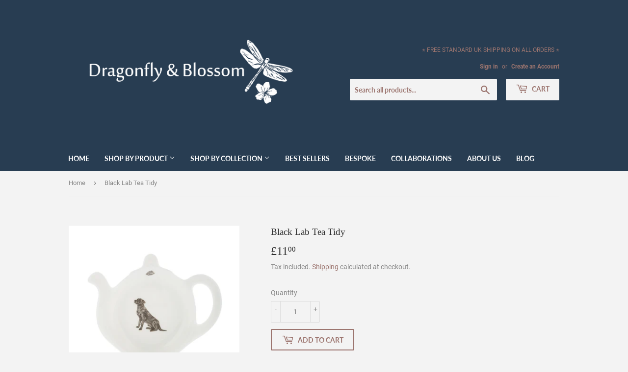

--- FILE ---
content_type: image/svg+xml
request_url: https://cdn.shopify.com/s/files/1/0384/5318/2601/t/2/assets/instagram.svg?v=9309966168993117032
body_size: 1099
content:
<?xml version="1.0" encoding="UTF-8"?>
<svg width="25px" height="25px" viewBox="0 0 25 25" version="1.1" xmlns="http://www.w3.org/2000/svg" xmlns:xlink="http://www.w3.org/1999/xlink">
    <title>instagram</title>
    <defs>
        <linearGradient x1="92.974447%" y1="6.450551%" x2="7.806247%" y2="93.299681%" id="linearGradient-1">
            <stop stop-color="#BE00A4" offset="0%"></stop>
            <stop stop-color="#EF0011" offset="48.9877554%"></stop>
            <stop stop-color="#FEC61E" offset="100%"></stop>
        </linearGradient>
    </defs>
    <g id="Page-1" stroke="none" stroke-width="1" fill="none" fill-rule="evenodd">
        <g id="instagram" transform="translate(0.001288, 0.001288)" fill="url(#linearGradient-1)">
            <path d="M13.4683897,6.43305373e-16 C15.2298473,0.00209104449 15.9892253,0.0111073857 16.6929955,0.0348748061 L16.8332886,0.0398272898 C17.0901614,0.0492759308 17.3480413,0.0607779073 17.6535857,0.0747190129 C18.9840918,0.135404064 19.8927798,0.346734919 20.687888,0.655767219 C21.50989,0.975170062 22.206999,1.40259528 22.9019743,2.09752099 C23.5969001,2.79249633 24.0243253,3.48960532 24.3437778,4.31160742 C24.6527605,5.10671557 24.8640913,6.0154035 24.9247763,7.34590964 C24.9387174,7.65145407 24.9502194,7.90933397 24.959668,8.16620739 L24.9646205,8.30650081 C24.988388,9.0102733 24.9974043,9.76965886 24.9994954,11.5311413 L25,12.291423 L25,12.4997725 C25,12.5704983 25,12.6399354 25,12.708119 L24.9994954,13.4683897 C24.9974043,15.2298473 24.988388,15.9892253 24.9646205,16.6929955 L24.959668,16.8332886 C24.9502194,17.0901614 24.9387174,17.3480413 24.9247763,17.6535857 C24.8640913,18.9840918 24.6527605,19.8927798 24.3437778,20.687888 C24.0243253,21.50989 23.5969001,22.206999 22.9019743,22.9019743 C22.206999,23.5969001 21.50989,24.0243253 20.687888,24.3437778 C19.8927798,24.6527605 18.9840918,24.8640913 17.6535857,24.9247763 C17.3480413,24.9387174 17.0901614,24.9502194 16.8332886,24.959668 L16.6929955,24.9646205 C15.9892253,24.988388 15.2298473,24.9974043 13.4683897,24.9994954 L12.708119,25 L12.4997725,25 C12.4290456,25 12.3596075,25 12.291423,25 L11.5311413,24.9994954 C9.76965886,24.9974043 9.0102733,24.988388 8.30650081,24.9646205 L8.16620739,24.959668 C7.90933397,24.9502194 7.65145407,24.9387174 7.34590964,24.9247763 C6.0154035,24.8640913 5.10671557,24.6527605 4.31160742,24.3437778 C3.48960532,24.0243253 2.79249633,23.5969001 2.09752099,22.9019743 C1.40259528,22.206999 0.975170062,21.50989 0.655767219,20.687888 C0.346734919,19.8927798 0.135404064,18.9840918 0.0747190129,17.6535857 C0.0607779073,17.3480413 0.0492759308,17.0901614 0.0398272898,16.8332886 L0.0348748061,16.6929955 C0.0111073857,15.9892253 0.00209104449,15.2298473 6.43305373e-16,13.4683897 L6.43305373e-16,11.5311413 C0.00209104449,9.76965886 0.0111073857,9.0102733 0.0348748061,8.30650081 L0.0398272898,8.16620739 C0.0492759308,7.90933397 0.0607779073,7.65145407 0.0747190129,7.34590964 C0.135404064,6.0154035 0.346734919,5.10671557 0.655767219,4.31160742 C0.975170062,3.48960532 1.40259528,2.79249633 2.09752099,2.09752099 C2.79249633,1.40259528 3.48960532,0.975170062 4.31160742,0.655767219 C5.10671557,0.346734919 6.0154035,0.135404064 7.34590964,0.0747190129 C7.65145407,0.0607779073 7.90933397,0.0492759308 8.16620739,0.0398272898 L8.30650081,0.0348748061 C9.0102733,0.0111073857 9.76965886,0.00209104449 11.5311413,6.43305373e-16 L13.4683897,6.43305373e-16 Z M13.2903938,2.25208749 L11.7091395,2.25208749 C9.88048245,2.25363311 9.11659311,2.26157525 8.41232472,2.28492095 L8.27196813,2.28979813 C8.24860862,2.29064612 8.22524084,2.29151188 8.20182764,2.29239576 L8.06050546,2.29791912 C7.87055465,2.30558056 7.67293073,2.31444411 7.44857308,2.32468057 C6.22981081,2.38025478 5.56793186,2.58389457 5.12745666,2.75508298 C4.54397708,2.9818456 4.12756747,3.25272025 3.69016867,3.69016867 C3.25272025,4.12756747 2.9818456,4.54397708 2.75508298,5.12745666 C2.58389457,5.56793186 2.38025478,6.22981081 2.32468057,7.44857308 C2.31444411,7.67293073 2.30558056,7.87055465 2.29791912,8.06050546 L2.29239576,8.20182764 C2.29151188,8.22524084 2.29064612,8.24860862 2.28979813,8.27196813 L2.28492095,8.41232472 C2.26157525,9.11659311 2.25363311,9.88048245 2.25208749,11.7091395 L2.25208749,13.2903938 C2.25363311,15.1190243 2.26157525,15.8829057 2.28492095,16.5871717 L2.28979813,16.7275278 C2.29064612,16.7508873 2.29151188,16.774255 2.29239576,16.7976682 L2.29791912,16.9389901 C2.30558056,17.1289407 2.31444411,17.3265647 2.32468057,17.5509223 C2.38025478,18.7696846 2.58389457,19.4315635 2.75508298,19.8720387 C2.9818456,20.4555183 3.25276987,20.8719279 3.69016867,21.3093267 C4.12756747,21.7467751 4.54397708,22.0176498 5.12745666,22.2444124 C5.56793186,22.4156008 6.22981081,22.6192406 7.44857308,22.6748148 C7.70094688,22.6863308 7.9194877,22.6961092 8.13133658,22.7043933 L8.41221888,22.7145744 C9.11642435,22.7379201 9.88030448,22.7458622 11.7090835,22.7474078 L13.2904508,22.7474078 C15.119208,22.7458622 15.8830999,22.7379201 16.5872991,22.7145744 L16.8681778,22.7043933 C17.080023,22.6961092 17.2985579,22.6863308 17.5509223,22.6748148 C18.7696846,22.6192406 19.4315635,22.4156008 19.8720387,22.2444124 C20.4555183,22.0176498 20.8719279,21.7467751 21.3093267,21.3093267 C21.7467751,20.8719279 22.0176498,20.4555183 22.2444124,19.8720387 C22.4156008,19.4315635 22.6192406,18.7696846 22.6748148,17.5509223 C22.6850513,17.3265647 22.6939148,17.1289407 22.7015763,16.9389901 L22.7070996,16.7976682 C22.7079835,16.774255 22.7088493,16.7508873 22.7096972,16.7275278 L22.7145744,16.5871717 C22.7379201,15.8829057 22.7458622,15.1190243 22.7474078,13.2903938 L22.7474078,11.7091395 C22.7458622,9.88048245 22.7379201,9.11659311 22.7145744,8.41232472 L22.7096972,8.27196813 C22.7088493,8.24860862 22.7079835,8.22524084 22.7070996,8.20182764 L22.7015763,8.06050546 C22.6939148,7.87055465 22.6850513,7.67293073 22.6748148,7.44857308 C22.6192406,6.22981081 22.4156008,5.56793186 22.2444124,5.12745666 C22.0176498,4.54397708 21.7467751,4.12756747 21.3093267,3.69016867 C20.8719279,3.25272025 20.4555183,2.9818456 19.8720387,2.75508298 C19.4315635,2.58389457 18.7696846,2.38025478 17.5509223,2.32468057 C17.3265647,2.31444411 17.1289407,2.30558056 16.9389901,2.29791912 L16.7976682,2.29239576 C16.774255,2.29151188 16.7508873,2.29064612 16.7275278,2.28979813 L16.5871717,2.28492095 C15.8829057,2.26157525 15.1190243,2.25363311 13.2903938,2.25208749 Z M12.4997725,6.08070321 C16.0449109,6.08070321 18.9187921,8.95458449 18.9187921,12.4997725 C18.9187921,16.0449109 16.0449109,18.9187921 12.4997725,18.9187921 C8.95458449,18.9187921 6.08070321,16.0449109 6.08070321,12.4997725 C6.08070321,8.95458449 8.95458449,6.08070321 12.4997725,6.08070321 Z M12.4997725,8.33299693 C10.198504,8.33299693 8.33299693,10.198504 8.33299693,12.4997725 C8.33299693,14.8009913 10.198504,16.6664985 12.4997725,16.6664985 C14.8009913,16.6664985 16.6664985,14.8009913 16.6664985,12.4997725 C16.6664985,10.198504 14.8009913,8.33299693 12.4997725,8.33299693 L12.4997725,8.33299693 Z M19.1723916,4.32703919 C20.0008518,4.32703919 20.6724562,4.99864358 20.6724562,5.82709626 C20.6724562,6.65554896 20.0008518,7.32710371 19.1723916,7.32710371 C18.343996,7.32710371 17.6723916,6.65554896 17.6723916,5.82709626 C17.6723916,4.99864358 18.343996,4.32703919 19.1723916,4.32703919 Z" id="Shape"></path>
        </g>
    </g>
</svg>

--- FILE ---
content_type: image/svg+xml
request_url: https://cdn.shopify.com/s/files/1/0384/5318/2601/t/2/assets/pinterest.svg?v=4033832417067953367
body_size: 390
content:
<?xml version="1.0" encoding="UTF-8"?>
<svg width="25px" height="25px" viewBox="0 0 25 25" version="1.1" xmlns="http://www.w3.org/2000/svg" xmlns:xlink="http://www.w3.org/1999/xlink">
    <title>pinterest</title>
    <g id="Page-1" stroke="none" stroke-width="1" fill="none" fill-rule="evenodd">
        <g id="pinterest" fill="#CC2127">
            <path d="M12.500735,0 C5.59769505,0 0,5.5962251 0,12.500735 C0,17.6177456 3.07814429,22.0159346 7.48368318,23.9489622 C7.44840359,23.0772623 7.47780328,22.0276945 7.69977068,21.0780855 C7.94084786,20.0637972 9.30793203,14.2676545 9.30793203,14.2676545 C9.30793203,14.2676545 8.90956667,13.4694537 8.90956667,12.2890574 C8.90956667,10.4368789 9.98412417,9.053625 11.3203387,9.053625 C12.4566355,9.053625 13.0064091,9.90768505 13.0064091,10.9307932 C13.0064091,12.0729699 12.2772976,13.7825601 11.9024519,15.3657318 C11.5893456,16.6931264 12.5668842,17.7735638 13.8751691,17.7735638 C16.2433116,17.7735638 17.8382431,14.7321691 17.8382431,11.1277709 C17.8382431,8.38919271 15.9934145,6.33856646 12.6374434,6.33856646 C8.8463574,6.33856646 6.48409479,9.1653437 6.48409479,12.322867 C6.48409479,13.4135944 6.80455104,14.1809255 7.30728526,14.7747986 C7.53954255,15.0496854 7.57041219,15.1584642 7.48662318,15.4730405 C7.42782385,15.7008879 7.28964542,16.2565414 7.23231609,16.4755689 C7.14852708,16.7916152 6.89275005,16.9062739 6.60757333,16.7886753 C4.85976362,16.0757335 4.04686306,14.1632857 4.04686306,12.0127007 C4.04686306,8.46269182 7.04121833,4.20268125 12.9799494,4.20268125 C17.7529841,4.20268125 20.8943376,7.65861115 20.8943376,11.3644382 C20.8943376,16.2683013 18.1689892,19.9314988 14.1485859,19.9314988 C12.8006115,19.9314988 11.5305462,19.2023872 11.0954313,18.3747869 C11.0954313,18.3747869 10.3692597,21.2544834 10.2163815,21.810137 C9.95178458,22.7729758 9.43288057,23.7372846 8.95807609,24.4869759 C10.082613,24.8191921 11.2703593,25 12.500735,25 C19.4037749,25 25,19.4037749 25,12.500735 C25,5.5962251 19.4037749,0 12.500735,0" id="Path"></path>
            <path d="M12.500735,0 C5.59769505,0 0,5.5962251 0,12.500735 C0,17.6177456 3.07814429,22.0159346 7.48368318,23.9489622 C7.44840359,23.0772623 7.47780328,22.0276945 7.69977068,21.0780855 C7.94084786,20.0637972 9.30793203,14.2676545 9.30793203,14.2676545 C9.30793203,14.2676545 8.90956667,13.4694537 8.90956667,12.2890574 C8.90956667,10.4368789 9.98412417,9.053625 11.3203387,9.053625 C12.4566355,9.053625 13.0064091,9.90768505 13.0064091,10.9307932 C13.0064091,12.0729699 12.2772976,13.7825601 11.9024519,15.3657318 C11.5893456,16.6931264 12.5668842,17.7735638 13.8751691,17.7735638 C16.2433116,17.7735638 17.8382431,14.7321691 17.8382431,11.1277709 C17.8382431,8.38919271 15.9934145,6.33856646 12.6374434,6.33856646 C8.8463574,6.33856646 6.48409479,9.1653437 6.48409479,12.322867 C6.48409479,13.4135944 6.80455104,14.1809255 7.30728526,14.7747986 C7.53954255,15.0496854 7.57041219,15.1584642 7.48662318,15.4730405 C7.42782385,15.7008879 7.28964542,16.2565414 7.23231609,16.4755689 C7.14852708,16.7916152 6.89275005,16.9062739 6.60757333,16.7886753 C4.85976362,16.0757335 4.04686306,14.1632857 4.04686306,12.0127007 C4.04686306,8.46269182 7.04121833,4.20268125 12.9799494,4.20268125 C17.7529841,4.20268125 20.8943376,7.65861115 20.8943376,11.3644382 C20.8943376,16.2683013 18.1689892,19.9314988 14.1485859,19.9314988 C12.8006115,19.9314988 11.5305462,19.2023872 11.0954313,18.3747869 C11.0954313,18.3747869 10.3692597,21.2544834 10.2163815,21.810137 C9.95178458,22.7729758 9.43288057,23.7372846 8.95807609,24.4869759 C10.082613,24.8191921 11.2703593,25 12.500735,25 C19.4037749,25 25,19.4037749 25,12.500735 C25,5.5962251 19.4037749,0 12.500735,0" id="Path"></path>
        </g>
    </g>
</svg>

--- FILE ---
content_type: image/svg+xml
request_url: https://cdn.shopify.com/s/files/1/0384/5318/2601/t/2/assets/facebook.svg?v=17795347481901278869
body_size: -542
content:
<?xml version="1.0" encoding="UTF-8"?>
<svg width="25px" height="25px" viewBox="0 0 25 25" version="1.1" xmlns="http://www.w3.org/2000/svg" xmlns:xlink="http://www.w3.org/1999/xlink">
    <title>facebook</title>
    <g id="Page-1" stroke="none" stroke-width="1" fill="none" fill-rule="evenodd">
        <g id="facebook" fill="#4460A0">
            <path d="M13.3533101,25 L1.37980808,25 C0.617537844,25 0,24.3820789 0,23.6201056 L0,1.37979737 C0,0.617630052 0.617634849,0 1.37980808,0 L23.6202889,0 C24.3822681,0 25,0.617630052 25,1.37979737 L25,23.6201056 C25,24.3821759 24.3821711,25 23.6202889,25 L17.2496382,25 L17.2496382,15.3186222 L20.4992298,15.3186222 L20.98581,11.5456175 L17.2496382,11.5456175 L17.2496382,9.1367924 C17.2496382,8.04442047 17.5529748,7.30000505 19.1194217,7.30000505 L21.1173496,7.29913198 L21.1173496,3.92452632 C20.7718156,3.87854602 19.5858247,3.77581785 18.2060167,3.77581785 C15.3254345,3.77581785 13.3533101,5.53412828 13.3533101,8.76312964 L13.3533101,11.5456175 L10.0953759,11.5456175 L10.0953759,15.3186222 L13.3533101,15.3186222 L13.3533101,25 Z" id="Path"></path>
            <path d="M13.3533101,25 L1.37980808,25 C0.617537844,25 0,24.3820789 0,23.6201056 L0,1.37979737 C0,0.617630052 0.617634849,0 1.37980808,0 L23.6202889,0 C24.3822681,0 25,0.617630052 25,1.37979737 L25,23.6201056 C25,24.3821759 24.3821711,25 23.6202889,25 L17.2496382,25 L17.2496382,15.3186222 L20.4992298,15.3186222 L20.98581,11.5456175 L17.2496382,11.5456175 L17.2496382,9.1367924 C17.2496382,8.04442047 17.5529748,7.30000505 19.1194217,7.30000505 L21.1173496,7.29913198 L21.1173496,3.92452632 C20.7718156,3.87854602 19.5858247,3.77581785 18.2060167,3.77581785 C15.3254345,3.77581785 13.3533101,5.53412828 13.3533101,8.76312964 L13.3533101,11.5456175 L10.0953759,11.5456175 L10.0953759,15.3186222 L13.3533101,15.3186222 L13.3533101,25 Z" id="Path"></path>
        </g>
    </g>
</svg>